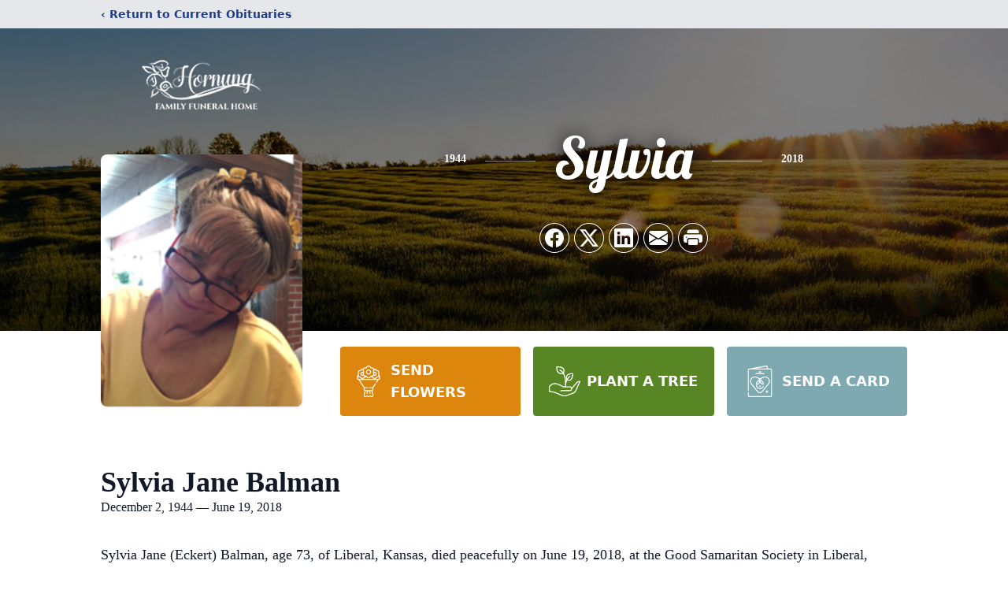

--- FILE ---
content_type: text/html; charset=utf-8
request_url: https://www.google.com/recaptcha/enterprise/anchor?ar=1&k=6LcSJKYhAAAAALR7Y8Xc5BYe-6J0Dm1w5kphnQxY&co=aHR0cHM6Ly93d3cuaG9ybnVuZ2Z1bmVyYWxob21lLmNvbTo0NDM.&hl=en&type=image&v=TkacYOdEJbdB_JjX802TMer9&theme=light&size=invisible&badge=bottomright&anchor-ms=20000&execute-ms=15000&cb=4r3qzkrawsd4
body_size: 45499
content:
<!DOCTYPE HTML><html dir="ltr" lang="en"><head><meta http-equiv="Content-Type" content="text/html; charset=UTF-8">
<meta http-equiv="X-UA-Compatible" content="IE=edge">
<title>reCAPTCHA</title>
<style type="text/css">
/* cyrillic-ext */
@font-face {
  font-family: 'Roboto';
  font-style: normal;
  font-weight: 400;
  src: url(//fonts.gstatic.com/s/roboto/v18/KFOmCnqEu92Fr1Mu72xKKTU1Kvnz.woff2) format('woff2');
  unicode-range: U+0460-052F, U+1C80-1C8A, U+20B4, U+2DE0-2DFF, U+A640-A69F, U+FE2E-FE2F;
}
/* cyrillic */
@font-face {
  font-family: 'Roboto';
  font-style: normal;
  font-weight: 400;
  src: url(//fonts.gstatic.com/s/roboto/v18/KFOmCnqEu92Fr1Mu5mxKKTU1Kvnz.woff2) format('woff2');
  unicode-range: U+0301, U+0400-045F, U+0490-0491, U+04B0-04B1, U+2116;
}
/* greek-ext */
@font-face {
  font-family: 'Roboto';
  font-style: normal;
  font-weight: 400;
  src: url(//fonts.gstatic.com/s/roboto/v18/KFOmCnqEu92Fr1Mu7mxKKTU1Kvnz.woff2) format('woff2');
  unicode-range: U+1F00-1FFF;
}
/* greek */
@font-face {
  font-family: 'Roboto';
  font-style: normal;
  font-weight: 400;
  src: url(//fonts.gstatic.com/s/roboto/v18/KFOmCnqEu92Fr1Mu4WxKKTU1Kvnz.woff2) format('woff2');
  unicode-range: U+0370-0377, U+037A-037F, U+0384-038A, U+038C, U+038E-03A1, U+03A3-03FF;
}
/* vietnamese */
@font-face {
  font-family: 'Roboto';
  font-style: normal;
  font-weight: 400;
  src: url(//fonts.gstatic.com/s/roboto/v18/KFOmCnqEu92Fr1Mu7WxKKTU1Kvnz.woff2) format('woff2');
  unicode-range: U+0102-0103, U+0110-0111, U+0128-0129, U+0168-0169, U+01A0-01A1, U+01AF-01B0, U+0300-0301, U+0303-0304, U+0308-0309, U+0323, U+0329, U+1EA0-1EF9, U+20AB;
}
/* latin-ext */
@font-face {
  font-family: 'Roboto';
  font-style: normal;
  font-weight: 400;
  src: url(//fonts.gstatic.com/s/roboto/v18/KFOmCnqEu92Fr1Mu7GxKKTU1Kvnz.woff2) format('woff2');
  unicode-range: U+0100-02BA, U+02BD-02C5, U+02C7-02CC, U+02CE-02D7, U+02DD-02FF, U+0304, U+0308, U+0329, U+1D00-1DBF, U+1E00-1E9F, U+1EF2-1EFF, U+2020, U+20A0-20AB, U+20AD-20C0, U+2113, U+2C60-2C7F, U+A720-A7FF;
}
/* latin */
@font-face {
  font-family: 'Roboto';
  font-style: normal;
  font-weight: 400;
  src: url(//fonts.gstatic.com/s/roboto/v18/KFOmCnqEu92Fr1Mu4mxKKTU1Kg.woff2) format('woff2');
  unicode-range: U+0000-00FF, U+0131, U+0152-0153, U+02BB-02BC, U+02C6, U+02DA, U+02DC, U+0304, U+0308, U+0329, U+2000-206F, U+20AC, U+2122, U+2191, U+2193, U+2212, U+2215, U+FEFF, U+FFFD;
}
/* cyrillic-ext */
@font-face {
  font-family: 'Roboto';
  font-style: normal;
  font-weight: 500;
  src: url(//fonts.gstatic.com/s/roboto/v18/KFOlCnqEu92Fr1MmEU9fCRc4AMP6lbBP.woff2) format('woff2');
  unicode-range: U+0460-052F, U+1C80-1C8A, U+20B4, U+2DE0-2DFF, U+A640-A69F, U+FE2E-FE2F;
}
/* cyrillic */
@font-face {
  font-family: 'Roboto';
  font-style: normal;
  font-weight: 500;
  src: url(//fonts.gstatic.com/s/roboto/v18/KFOlCnqEu92Fr1MmEU9fABc4AMP6lbBP.woff2) format('woff2');
  unicode-range: U+0301, U+0400-045F, U+0490-0491, U+04B0-04B1, U+2116;
}
/* greek-ext */
@font-face {
  font-family: 'Roboto';
  font-style: normal;
  font-weight: 500;
  src: url(//fonts.gstatic.com/s/roboto/v18/KFOlCnqEu92Fr1MmEU9fCBc4AMP6lbBP.woff2) format('woff2');
  unicode-range: U+1F00-1FFF;
}
/* greek */
@font-face {
  font-family: 'Roboto';
  font-style: normal;
  font-weight: 500;
  src: url(//fonts.gstatic.com/s/roboto/v18/KFOlCnqEu92Fr1MmEU9fBxc4AMP6lbBP.woff2) format('woff2');
  unicode-range: U+0370-0377, U+037A-037F, U+0384-038A, U+038C, U+038E-03A1, U+03A3-03FF;
}
/* vietnamese */
@font-face {
  font-family: 'Roboto';
  font-style: normal;
  font-weight: 500;
  src: url(//fonts.gstatic.com/s/roboto/v18/KFOlCnqEu92Fr1MmEU9fCxc4AMP6lbBP.woff2) format('woff2');
  unicode-range: U+0102-0103, U+0110-0111, U+0128-0129, U+0168-0169, U+01A0-01A1, U+01AF-01B0, U+0300-0301, U+0303-0304, U+0308-0309, U+0323, U+0329, U+1EA0-1EF9, U+20AB;
}
/* latin-ext */
@font-face {
  font-family: 'Roboto';
  font-style: normal;
  font-weight: 500;
  src: url(//fonts.gstatic.com/s/roboto/v18/KFOlCnqEu92Fr1MmEU9fChc4AMP6lbBP.woff2) format('woff2');
  unicode-range: U+0100-02BA, U+02BD-02C5, U+02C7-02CC, U+02CE-02D7, U+02DD-02FF, U+0304, U+0308, U+0329, U+1D00-1DBF, U+1E00-1E9F, U+1EF2-1EFF, U+2020, U+20A0-20AB, U+20AD-20C0, U+2113, U+2C60-2C7F, U+A720-A7FF;
}
/* latin */
@font-face {
  font-family: 'Roboto';
  font-style: normal;
  font-weight: 500;
  src: url(//fonts.gstatic.com/s/roboto/v18/KFOlCnqEu92Fr1MmEU9fBBc4AMP6lQ.woff2) format('woff2');
  unicode-range: U+0000-00FF, U+0131, U+0152-0153, U+02BB-02BC, U+02C6, U+02DA, U+02DC, U+0304, U+0308, U+0329, U+2000-206F, U+20AC, U+2122, U+2191, U+2193, U+2212, U+2215, U+FEFF, U+FFFD;
}
/* cyrillic-ext */
@font-face {
  font-family: 'Roboto';
  font-style: normal;
  font-weight: 900;
  src: url(//fonts.gstatic.com/s/roboto/v18/KFOlCnqEu92Fr1MmYUtfCRc4AMP6lbBP.woff2) format('woff2');
  unicode-range: U+0460-052F, U+1C80-1C8A, U+20B4, U+2DE0-2DFF, U+A640-A69F, U+FE2E-FE2F;
}
/* cyrillic */
@font-face {
  font-family: 'Roboto';
  font-style: normal;
  font-weight: 900;
  src: url(//fonts.gstatic.com/s/roboto/v18/KFOlCnqEu92Fr1MmYUtfABc4AMP6lbBP.woff2) format('woff2');
  unicode-range: U+0301, U+0400-045F, U+0490-0491, U+04B0-04B1, U+2116;
}
/* greek-ext */
@font-face {
  font-family: 'Roboto';
  font-style: normal;
  font-weight: 900;
  src: url(//fonts.gstatic.com/s/roboto/v18/KFOlCnqEu92Fr1MmYUtfCBc4AMP6lbBP.woff2) format('woff2');
  unicode-range: U+1F00-1FFF;
}
/* greek */
@font-face {
  font-family: 'Roboto';
  font-style: normal;
  font-weight: 900;
  src: url(//fonts.gstatic.com/s/roboto/v18/KFOlCnqEu92Fr1MmYUtfBxc4AMP6lbBP.woff2) format('woff2');
  unicode-range: U+0370-0377, U+037A-037F, U+0384-038A, U+038C, U+038E-03A1, U+03A3-03FF;
}
/* vietnamese */
@font-face {
  font-family: 'Roboto';
  font-style: normal;
  font-weight: 900;
  src: url(//fonts.gstatic.com/s/roboto/v18/KFOlCnqEu92Fr1MmYUtfCxc4AMP6lbBP.woff2) format('woff2');
  unicode-range: U+0102-0103, U+0110-0111, U+0128-0129, U+0168-0169, U+01A0-01A1, U+01AF-01B0, U+0300-0301, U+0303-0304, U+0308-0309, U+0323, U+0329, U+1EA0-1EF9, U+20AB;
}
/* latin-ext */
@font-face {
  font-family: 'Roboto';
  font-style: normal;
  font-weight: 900;
  src: url(//fonts.gstatic.com/s/roboto/v18/KFOlCnqEu92Fr1MmYUtfChc4AMP6lbBP.woff2) format('woff2');
  unicode-range: U+0100-02BA, U+02BD-02C5, U+02C7-02CC, U+02CE-02D7, U+02DD-02FF, U+0304, U+0308, U+0329, U+1D00-1DBF, U+1E00-1E9F, U+1EF2-1EFF, U+2020, U+20A0-20AB, U+20AD-20C0, U+2113, U+2C60-2C7F, U+A720-A7FF;
}
/* latin */
@font-face {
  font-family: 'Roboto';
  font-style: normal;
  font-weight: 900;
  src: url(//fonts.gstatic.com/s/roboto/v18/KFOlCnqEu92Fr1MmYUtfBBc4AMP6lQ.woff2) format('woff2');
  unicode-range: U+0000-00FF, U+0131, U+0152-0153, U+02BB-02BC, U+02C6, U+02DA, U+02DC, U+0304, U+0308, U+0329, U+2000-206F, U+20AC, U+2122, U+2191, U+2193, U+2212, U+2215, U+FEFF, U+FFFD;
}

</style>
<link rel="stylesheet" type="text/css" href="https://www.gstatic.com/recaptcha/releases/TkacYOdEJbdB_JjX802TMer9/styles__ltr.css">
<script nonce="pqWI9pfD0k48xo9MmaF8eg" type="text/javascript">window['__recaptcha_api'] = 'https://www.google.com/recaptcha/enterprise/';</script>
<script type="text/javascript" src="https://www.gstatic.com/recaptcha/releases/TkacYOdEJbdB_JjX802TMer9/recaptcha__en.js" nonce="pqWI9pfD0k48xo9MmaF8eg">
      
    </script></head>
<body><div id="rc-anchor-alert" class="rc-anchor-alert"></div>
<input type="hidden" id="recaptcha-token" value="[base64]">
<script type="text/javascript" nonce="pqWI9pfD0k48xo9MmaF8eg">
      recaptcha.anchor.Main.init("[\x22ainput\x22,[\x22bgdata\x22,\x22\x22,\[base64]/[base64]/e2RvbmU6ZmFsc2UsdmFsdWU6ZVtIKytdfTp7ZG9uZTp0cnVlfX19LGkxPWZ1bmN0aW9uKGUsSCl7SC5ILmxlbmd0aD4xMDQ/[base64]/[base64]/[base64]/[base64]/[base64]/[base64]/[base64]/[base64]/[base64]/RXAoZS5QLGUpOlFVKHRydWUsOCxlKX0sRT1mdW5jdGlvbihlLEgsRixoLEssUCl7aWYoSC5oLmxlbmd0aCl7SC5CSD0oSC5vJiYiOlRRUjpUUVI6IigpLEYpLEgubz10cnVlO3RyeXtLPUguSigpLEguWj1LLEguTz0wLEgudT0wLEgudj1LLFA9T3AoRixIKSxlPWU/[base64]/[base64]/[base64]/[base64]\x22,\[base64]\\u003d\\u003d\x22,\x22IsKEED8uw5DCunNNwogvwq9QK1dNQkfDkMOlwo5fVzhmw6HCuAHDqC7DkRgaMFVKCQ4RwoBIw7PCqsOcwovCkcKra8Ofw5kFwqkLwq8BwqPDq8OXwozDssKBGsKJLh8BT2ByUcOEw4lxw70ywoMBwoTCkzIHckJaUsK/H8Kld3jCnMOWcWBkwoHCnMOzwrLCkmLDsXfCisOLwpXCpMKVw7whwo3Dn8OYw67CrgtVJsKOwqbDgMKLw4IkV8O3w4PClcOgwo49AMOHJjzCp2g8wrzCt8OgGFvDqxJyw7x/XzRceUDCoMOETBEnw5dmwpAmcDBodFU6w7zDrsKcwrF6wrI5IlQ7YcKsGDxsPcKiwrfCkcKpZMOcYcO6w5/CusK1KMOnDMK+w4Mmwo4gwo7CucKpw7oxwp1kw4DDlcKWPcKfScKhSSjDhMKsw5QxBFbCvMOQEH7DmybDpWbCjWwBVgvCtwTDumlNKmhnV8OMWsOFw5J4HGvCuwt8M8KifgVawrsXw4jDpMK4IsKZwrLCssKPw598w7hKHcKmN2/DucO4UcO3w6DDuwnChcOzwr0iCsOAFCrCgsOnGnhwGcOGw7rCiTnDk8OEFEoIwofDqlPCpcOIwqzDgsO1YQbDqcK9wqDCrH3CukIMw6nDi8K3wqoFw6kKwrzCqsKzwqbDvX3DmsKNwonDr0hlwrhdw4U1w4nDisK7XsKRw6gQPMOcXsKOTB/[base64]/Cs8ORFHwEw580UxJOQsKuwqDCuFRzF8Oow6jCvMK9wp/[base64]/wrbDhQkSXildwoPDrMOxwq4ow68sw63CoAIdw7nDtsOcwpQhIXHDpsKABV5/Q2TDq8K0w6Mqw4FPDcKiX27CqF07FsK/w6fDv3A/MXU8w57CokJTwqMUwqrCpzXDhEVtEsKBVHPCnsK0wqguSC/DlBLCgwluwp7Dk8KaR8O5w5lKw4nCtMOzB1gFMcO2w4LDq8KKbsOTTBbDsnY1bMKIw7jDgQp3w4Yawo8edWbDpcOjcQ7DjFBmR8OMw5kIc07Cg0TDsMKPw6/DviXCmMKUw6hjwo7DoixMKHwNC0tow5YywrjCvUTCozLDgXhQw5laBEcmGR7DsMOaOMOow5AbLQ1yPRrDjsKWdXdRdmcUTsO8esKvLwxUVxbCmMKBAsKGHRpNODxgaBoswpvDrR1UIcKIwobCgQfCmxJxw6EcwqM/[base64]/JMKxXUnCpmsqaEvCg8O4XxzDkcOiw6fCigoDwrrCj8Otw6VFwpTCisKKw7zCqsKtacKtfEUbUsOGwrRWZ0zDo8K+wrXDrlvCu8Ocw47CqcOUQFJ2OCPDugDDhcKbWQHClQ7DiS/Cq8KSw5ZBw51qw5rCsMKywoTCqsK/YybDnMKUw5ZFICE3w4EIAMO9K8KlJMKfw4hywoHDgsOdw5B4ecKCwo/DnQ0vwrHDjcO6Z8KYwoEdTcO/aMK6EMOyQsOxw47DmkHDgMKaGMKhXyPCjAnDsEYLwqxcw7jDnFnCilTCicKxfcO9SxXDjcOEC8K/esOpHwfCtcOawr7DkXlbL8OuOMKaw6zDph/DrsO5wr7CrsKXasKww6LCgMOAw5fDsgg4FsKDYcOGKyIobsOJbg7DiTTDo8KUXMK8YMKLwpzCpcKNAQ7Cu8KRwr7CsT9sw47Cn2UZdcOzcAt6wpXDnSvDscKAw6rCjMOcw4QebMObwrfCq8KABcOGwoocwr3DqsK/wqzCuMO4MTU1wppuWknDjHXCmE3CoQjDn0HDs8OzYAAnw6nChErDtGQlUTXCmcOHL8ODwqrDrcK/PsOmwq7DgMOfw7sQQgkUF0IUG1w2w5HDg8KHw67CqURxagYyw5PCuhpTDsK9T2NKfsOWH1IJbibCp8OxwowObm/DsDTChnXDvMOPBsOew40JJ8ODw4rDpHDCqjrCui3CvMKdDEtjwpZGwofCpXTDhiRBw7VLMQ0vesOJN8O6w53CkcOdUWPDk8KORcOVwrEya8Kkwqchw5vDtjE7acKfewFeQcOSwqdFw5/DnT/CiWNwInbDmcOgwpsqwo/DnwTCqsKrwqIOw51XJQzCiSFvwqzDsMKGC8KOw6Fvw4l0UsOeJFIiw4vCtTjDkcOhw4EDWkoHUmXCnCXChDAVw67DpELChsOUHXTChsKSSDrCjMKEFmJiw4vDg8O/[base64]/CqFLDqjHDqsOtw7DCmClKO8Omw5PCl8OtLQcKWXdHwrAUYsOQwoHCqV1ZwpRZGhIww4ULwp3DniclPzFsw4UdQsOMI8Obwp/CmMKXwqRJw7PDh1PDosOYwqNHA8KxwoApw6FSPA9Pw7slMsKIGDvCqsOTKsOoIcKuCcOjK8OpRxHCocOHTcO/[base64]/CmsKid37DrsO6DWhJwoMvYmfCqAvDklPCgwfCgUhrw7V5w6xVw4hBw7MLw57Cr8OUUcK/WsKmwqHCgMOPwqZaSMOoSS7CucKMwo3Ct8Kjw4EwEGnCpn7Cn8OmPiMPwpzDgMKUTT3Cqn7DkS5zw5TCrcOBZjZqFhwRw55+w7/CtmBBw6JUa8KRwoEGw6s5w7HCmzRow7dmwqjDpElyEsK5PMOuHWfDkFNXS8K/w6N4wprDmBJ1woNIwpY9WsKrw6FUwpTDscKrwp47BWTCnlHCj8OfNVfCvsOXAFLDlcKvwrANcUIIEStFw708T8KqIDpaS0JECsKIFsKrw7A+bzjDo1Mgw44+wp5Cw7rCrzHCn8O+U3k2AcKCOXB/HkLDkHtsE8KSw4cyTcOpd27CjQpwJg/DrcKgwpHDpcKcw5/DiDbDusKMIG3CmMOMw5DDgcK/w7NqDVE1w75nHsOCwqBJwrltMMKUMG3DuMO7w67CncKUw5DDsVZew5gtYsOvw6vDjHbDm8OVNcOcw7lvw7sYw5Jbwo5/RXXDk0oNwpktc8O0w4twJsKrU8OFNAFKw5/Dry/CvFLCgwvDnGzCk2TDh3IydTbDnQjDtk9pE8OGw58Uw5VvwrwlwqN2w7NbeMO2EjTDv05fLcOCw4ZsXVd0w7dTb8Kbwo9AwpHCrMOGw7xuNcOnwpkRC8K7wqnDhMKCw4jCiGlww4HCrmsZHcKgO8KKScKPw6N5wpkCw6l/[base64]/CncOMwpg+w7TDrWJGPsKkwrLCnzPCtmViwoLCgMOZw7/[base64]/ccODLVZbwogmfsOaw5tTw6xBw7vCsnA4w7PDmMO5w6bCsMO2JG8PEsOjL03Dt3HDvCVAw77Ck8KGwrXDuBjDqsKmYyHDj8KAw6HCnsOoak/CoGnCgV81w77DlcKiZMKSAMK1w6tjw4nDssOPwrhTwqLCrsKCw77ChD/Dj1ZZSMOdw54LeXvDk8KKw5XCrMK3wqTCoQ3DssO6w6bCklTDvcK2w7TDpMK2w4dTSjZzFMKYwqUBw5YnN8OkBiYWA8KnHU3Cg8K8N8OTwpbCnCPCvSZ4Qjkkwo7DuBQsZX7CgcKgFQXDnsOEw5dtHnzCpT/DiMOdw5Ucw7nDscO/[base64]/w7/ChcKQwp18w7fCsETDninClcKIdMKLJ8Ozw6okwrBbwrPCl8KoaUVEUR/CtMKEwpp2wozCrw4ZwqZhLMK+wprDmMOMNMKqwqbCnMKpw5RPw6VKGQxSwq0hfgfCgXjCgMOfOHLDk1HDkxcdFcOJwr/Co2grwo7Dj8K2BwgswqXDiMKcJMKDNRnCiF7CsBFRw5R9PG7CisONw6hOehTDrA/DuMOlNUDDncKtCAdVFMKGMhJMw6nDh8OWY2oNw4RTVyAIw4UyCxDDssKvwrpIFcO/w5rCk8O0NhPCqMOAwrLDtQnDmMOjw54nw7MzJVfCrMKDeMOkUjXCq8OMS2HClsOewpV5SAApw6s8SFJIbcO4wo97wp/ClcOmw5V0AiHDnz4YwqxJwoktwosnwr0cw6PDpsKrwoMuVMORDGTDjcOqwpA1wq3CnVfDoMOKwqR5G3kRw5bDg8KLwoBpVTYNw6zDlF7Do8OWfMKiwrnCtXdIw5R4wqUHw7jCucKWw5MBcW7DlBrDli3Co8OVWsKCwo08w7PDhcOuNA3CnmPCh3XCtl/[base64]/wrnDv8OGU3lPb8KPHkNDYA8VVsOKQ8O7CsKlL8K9wrElw4tUwrUdw7guw7JXeUg9B3EmwrgTXAfDusKSw7dMwp/CoVbDnzzDmsKCw4HDmzXDlsOGTMKFw64FwpLCtFsCICUxZsK4GSQ9CsKHW8KValjDmwDDisK3Nj5rwoYew590wpTDq8OCXFEvZcKhwrbDhg7DsA/Cr8KhwqTDh1RLXgQGwp9cw5XCp2bCnB3CpCgQw7HCrWDDsEXCgQLDpcOjw4UNw4p2NkPDm8KHwoIDw6gLHMKPw4bDosOgwpTCgil8wrfCq8K/LsOwwpzDvcO8w7Rtw77CmcKsw6Y+wrfCn8Knw7NVw4DCnzEKwqrCm8OSw7NFw4VWw61dfcO4YAvDkXPCssK2wocYwq3DqsOWUF7DocOlw6rCikFraMKcw4RXw6/CscKQVcK1XR3DgS7ChCrDl30NN8KhVyzCgsKPwqFgw4EYQ8K7wojChi7DvsOPdUvDtVY7CsKlXcKhJ2zCrTTCnl/DrlFPVsK3wrbCsB5WHT9LXEI9b1Fkw5kgMwzDkw/[base64]/w6rCisOrw6UzdRhxVAXDtQ/ClFfDj2/CvkYVCcKoSMOPecK8RjJzw7c8JjDCkzLDgMObEMKKwqvCtjkcw6R/BMOtRMKTw5xVD8KFacKJRhdbw58FXWJWD8OPw5PDpEnCpTkNwqnDrcKmRsKfwofDty/CusKRe8O4FiZvIsKLXTpPwrg/[base64]/CicKLGVTCssOBNjTCu1pJwqA/w47Ct8Knw5cDB8O9wp8sWjLCu8O8w6V/ejDDr3p5w7TCsMO+w6HCuWjDjH/[base64]/CkDRuR8KwOMOTw4bCjsO0QC1kwozDnh0QXANHYCTDqcKYC8K8WARtXMOhXsOcwqjClMOtwpXDl8K9OzbCg8OgUcKyw6DDksOkJhrDm30yworDj8KHXnbCqcOkwpnDqi3CmMO/VMKsccOyK8Kww4HCncOoBsO0wpFZw7pwJcOKw4Jcw6pLTwg1wotdw4vCicKKwo1vw5/[base64]/LhvCklrDrcOAw5sFwqREw6FLFsOzwo5HA8O6wrZ/b2UAw4TDmsK6PcOFTmQbwpdjGsKdwqxgIQ9Dw5jDmsOcw4M/Vn/CjsOwMcOkwrHClsKnw4HDlB/CiMK2EyTDsg3CjW/DhyREA8KHwqDCjTXCkkIffizDsSM2w4jCvsOuLEMfw696wpAqwprDoMOLw60Pw6Nxw7HDqsKdfsKufcOkF8KKwpbCm8KxwpNlU8KpZUBzw5TCpcKlalghPnplb2dgw7jCrwkTHB8idj/DlxLDnlDChWdVw7HDhg8ewpXChAPCq8Kdw6IUdlImBMKDCEvDm8KIwpd3SgjCpFAEw4XDjcKFccOvOTbDtyAVw6U+wqgmCsOJf8OWw7nCsMKVwppwOQ5FfHzDjBvDrQvDjcO/w70Bd8KhwqDDny8oIVXCo0XDisK6w5HDuD43w4rCncO8EMKEMQEAw5XCkUUjwot0CsOiw53CqlfCu8KSw4BHBsOYwpLCg0DDm3HDpMOaMXM6wpIdKGF/[base64]/[base64]/TMKFd39JBMOcw5nCicOwNcKNw5fCin7DsMKXTyPDo8O6DTllwrt4XsO4RcOMf8ObGsKKwoLDmXBFwrVLw40/wo4zw6rCq8KMwrHDkmTDmlHDmHsBa8OmMcO9wrNuw43Cm1TDtMO9YMO0w4YYXDQ7w4g+wrkldcKLw441IQcFw5vChRQ8SMOaW2PDnRh7wpwRWAzDg8O+f8OJw5/CnUQbwpPCssOPRATDgQ9gwqQhQcKFccO8AldBK8Opw5bDrcO1FjpJWQ8Hw5DCsgrCpWLDsMK1Ny15XMK8OcOtw4lDM8Orw6PCmAfDmBfDlQ3ChENHwrZqdQJTw6LCpMKANB/DocOmw6vCv3V4wrsNw6HDvyXClcKmMMKZwojDvcKPw4XCmmLDg8ODw7twBXLDi8KCwrnDnj15w6plHwPDrCVkRMO0w6zDvwVHw7d1JAzDhMKjdjx1bHpaw5TCu8O1B1/DozR1wqAjw7jCo8OEQ8KPHsKcw4p8w5BjGsKRwo/CtcKZaQ3CrWrDtwMKwonCm3p2NcKgVARpM0Bswo7CusK3CUpQVD3CgcKHwqpRw7/[base64]/CmMKpw4t9wpZew69xwpNRPsKyS0HDucO6w7LDhcOGOsKgw5/DoHY/dcOlcWjDpn9gX8OaDcOPw4N3Vlpuwo8QwqTCn8O7QXvDqsKlCsOhJMOkw5XCmApbAMKywoxAO1/CjWTCiR7Ds8OCwoV2VD/CksO4wpDDtxxTT8OXw7nDj8OETUjDisOSwooiR2RFw7tLwrPDi8KObsOAw7DCvMO0w4Uyw4sYwqIGw7nCmsKvR8OgMVHCs8KaHnkVMnbCuCFoa3nCksKnYMOMwo8Cw7lOw5RKw63CpcOKwoc5w7rCqsKHwo9gw6vDlcKDwp0JfsKSG8O/d8OhLFROVhTCtMOlAsKqw6nDn8OswrfCtmlpwpTCsUdMBU/DqCrDnBTChsKEQQjDkcOIJ1QFwqTCssKWwqlHasKmw4Rww5ouwqsaLQZVMMOxwpQKw5/[base64]/Y8O0BGTCvhzCnMKSwoYHw488wo5UZFklKMK3ESvCkMKLUcOBDxpbbjXDsF8FwpjDoUUANsKLw6Q4wrVRw71vwpVIeG5aL8ODfMOfwp92wp5Hw5fDisOgC8KbwrUdIQYyFcKKwoVLVVAeRkM/wprDl8KOCsKiEcKaNSLCqH/CosOEIsOXa0tswqjCqsOaG8Ouwrg4M8KfBn3CuMOGw5bCmGbCpD5iw6DCjsOzw4clZnNNMsKRfCrCnAXDh34fwojDlsKzw5XDvzbDpi5ePRhJSMK8woQiBsOhw6BRwoR2OcKqwrnDs8OcwpAew7TCmQ5vCQ7Cq8Onwp9cU8K7wqbCgMKjw6/DnDY1wo56ajoiBl4Ow4N4wr0zw5ZEGsO0H8O6w4DDgV5/C8Oiw6nDrMKkH3FWw6fCuXzDoGHDvRnDvcKzYRVPFcKKT8Kpw6haw7nCoGbDlMK7w6zDjcKBw7s2UVJyb8OlUAPCk8OFIXssw5kVw7LCt8OzwqHDpMORwrnCo2pew7/CusKtwrBxwr/[base64]/DmBrDtDjCngHCmsKEYx8mw7BGw4HDicK9I0/DhH7CriQsw6/[base64]/XcKcw7HDhsKqU006UMKmwozDrl1wwoXCq0/ChcO+HsOeDyvDpgDDoAbCkMK7dV7DoB5owoU5BBlSA8O0wrg4OcK1w5fChkHCs3DDm8KLw7bDmTVTw5/[base64]/wrh5wpEkw7lXRMKNFcKww6fDqsK6K8KzFGLDn1Y0AcOlwr/Dq8Kiw6ZsZ8KdF8OgwovCu8OINXoGwoHCqWHCg8KCBMOCw5bCvCrCgGh+fMOjEwBePMOZw6Zsw7sDwq/CqMOpLXR2w6jCmQvDi8K+cT9Nw7XCqA/Cu8Odwr3Cq33ChhxhUk/[base64]/FzzCm1nDjX7Cm8O1NHvDll8tMAvCuhQsw4fDqsOJdhLDgxJ8w4bCg8Kow77CicO/[base64]/CiUIgw6YZZn93wpN9wpkhagzDgcOzwrbCm1AdccONG8KZSsOJf0cSMcKLOMKLwpgAwpHCrXlkKAnDkBgpKcOKB0B7BTB/QnMBXUnDpE3CkzfDjBQ2w6URwrFrW8KxUFUxdMOvw4vCjcOPw7/CsGdQw5ITR8KXX8OsVQPClEYCw6kLLTHDvR7Dg8Kpw4/ChncqRCzDoWtIOsOIw61RKQROb092TFt5OFjChVTCtcOxACPDlVHDsgrChxHDmBbDjSfDvBXDs8OuTsK1H1LDuMOqRlYlMjFwWSPCuU0/[base64]/DvsOiw7bDmBpcPcK7w6/ClsKzCMOow7opwpHDmcKQw6nDisOFw7TDlcOuLEYHaScvwqBRMsK9N8KmWA5FYzRWw5DDucOdwrlxwpbDjjYBwrkDwr7CmA/Cgg9swqPDrCLCosKOfAJRexrClcKVWMOmwq03VMKnwq/Cm2jCrMKBOcOvJjnDkjkMwr/[base64]/LcKmw4xeUcKjDSTCpkTDmDlHw5VMDxnCl8KKwrYow7jDrmnDjzp3P14haMOlRXcMwqxPaMODw6dDw4ALaEQ9w5srw73DhcKCHcOww6nCtgfDo2kAQnXDg8KvEjVrw4nCnSbCl8OLwrQ3SC3DoMOXKH/Cn8OkAzAPIsKrV8Oew5BIW37DgcOQw5LDpQrCgMO1WMKGSsK9XMK6Y20NLsKSwo3Dm3t0wog0OgvDgCrCtW3ClsKvMlcHw4/[base64]/dsOnWzgIXMKHw5HChAJDW8KZdMOZEcOvEhPCtF7DgcOCw5/CnsOvwovCoMOnd8Kqw70LbMKEwq0Gwr3Conglw5FVwq/DuGjDnX00CsOKCsKUViZjwpZeZsKECcO4dwVVNXDDvF3Dl0vCgDTDpsOiZcOQwrLDpQhMwoojWcKAIgnCpcOGw79eZ3dhw5cxw71oNMOewooQCk/DmSk4woUzwqE7T0Ftw6fDkMOEb3/CrD/[base64]/O8OVwo1fw44DwpMVw5cbwpIMw6XCn27CizUsJcKTHBkpOsOKDcOOUhfCpQlSCzJcYBwuCcKzwqBpw5AYwpTDrcOAL8KpDMOEw5vCi8OhV0zDgsKvw5TDkUQGwqBtwqXCk8KVNsKyLMOwNRZIwoBCccOPPl8YwpbDtzDDuHZ4wq8kFB3Di8K/GTpjRj/CgsOIw4glIMOVw4nCqMKKw6rDtTE9Rm3CssKqwpbDn34Bw5DDhcOxwoE4wofDj8K/wqfCq8K4YBgLwpHCtHTDuVY3woXChsKewrszIMKzw5VIBcKiwpwMPMKnwo7CsMOoVMKrAMKIw6PDmUbDvcK3w7Exe8OzO8KqW8KGw5bCi8OrO8OUfDDCvTIOw65/w4fCu8O9FcOZQ8O6FsOwTGoWZlXCv0bChMKYHyNAw6wpw4PDoGVGGCLCnRpwdsOlLsKlw5bDpcOHwozCpBbCiS7DuVV8w6XCtyjCiMOYwrXDgz7DqsK7woQFw7p/w7wlw5M3OXnCuRfDpFtjw57ChjhCLsOqwoATwrFNCcKDw4HCssOGL8K9wq7CpirCryDClnPDpMKVExcYwrdZQXQvwq7DnEtCPSPCt8OYTcKjHxLDp8OWE8KuYcKGCQbCoQHDpsKgOlEuPcOyNsKpwp/DiU3DhXs1wpTDgsO0V8Ofw7HCkAbDiMO8w6PDosK8ZMOow6/DlQVRw6RABsKBw63DnVNCYnXDhitrw5/CqMK6WsOJw77DnMK2PMK7w6N9fMOuaMK2FcKpCXAcwrpmwq1GwqFRwr/[base64]/VGjDhsKhVgxawpYwCMOEb8Ozwo3DqMKKdkN7woI6wq07KsKdw4wzP8KSw4RWWsKUwpJBQsO+woM/W8KaB8OFW8O9H8OdUcOCBCHCtsKcw6FTwqPDnBjCiG/CssOzwpBTUQwtdErCnMOVwpvCjALCjcOkecKfHQ5YRMKdwpt/JsO4wo8sHcOqwr1vZMOEcMOew4oPBcK5KcO2wrfCg2wvw7Mkfz7DoHvCm8Kfw6/[base64]/DoTrCvsOhPSXChMOdw6TDu3fDmsOXwpnCtTdlw4bDgsOeFxxuwpI1w6QnLUDDuXp/IMOcwrRAw47DvUVBwqNjPcOheMKywrTCocKPwrnCp1kJwoB2wq/CoMOawp3DtWDDs8OAPMOywqHDsTRUHAkWJhLCr8KJwoNpw5x0wrY6dsKhfcKowq7DhD3CiUIhwq1JC03DjMKmwoxAXGp3JcKLwrcwV8KFQGlBwqcYwqVdGifCosOhw4XCtcOCHQdfwq/CkMKuw4/DkiLDjjfCvXnCnsKQw4ZGwqZnw6TDkSvDmCkEwrAuWA/[base64]/DusOTw5XCpE9xRcOowpkNVwknw4XCnyrDjcOZw6/DvMOFVMOkwrLCrsKhwqfCuwJ4wqF4d8KVwo9CwrVfw7rDmMO5CGnColfCuwhRwplNP8ORwpDDhcKEIsK4w4vCgMKWwq1tMgzCl8KkwrHCncO7WnbDqXBywo7Dhg0sw4bCiHHCm3hZYn9YX8OLOEpkQUrDn0vCmcODwoPCicOwCknCq2/Cvy49URrCtcOqw7ZHw79VwqxrwoxWdwTCrF7Dk8Kac8ODJcK/RQAkwrHCjFwlw6XCoFrCjsOCf8OmTCHCoMOkwr7DnMKiwosXw5PCosOgwqLDslA7wrZRaFvCkMKMw5bCk8ODKAVdERkwwo94SMK9woVtG8OzwonDv8OPwr/DhsKywoVWw4jDusOyw4pVwrR4wqzChRUQdcK/ZlNIwqzDusOWwpxyw6h9w7jDjRAJXcKjGsOAHUAiAVslPFcjA1bCqTPDpFfCkcOOwo9ywpfDlsKlA18NWXh/wrFuf8OowqXDkMKnwrBRcsOXw5MEY8KXw5oiTMOtYnXChMKrUR/Ct8OwFkYlF8Ogw4NqdzdyLmXCssKwTlURATzChWotw5zCtBBowq3ChTzDrCVew4PDlsO6YwDDh8OrccKnw49xZMOQwr52w5JZwobChsOcwow3WRXCmMOuDXAXwqvCrQ9MGcOnHgnDq18/bmLDg8KbOlrChsKcw5tBwpLDvcKKDMKzJRPCmsO+f2pjYAAEV8OiYSArw48jJ8OWwqPCoW5OFzPCvSfCqDgidcKMw7pLd3pKdCXCu8Oqwq8UL8K/f8OxZBwUw7B9wpvCoh3CuMKxw5zDn8KZw7vDhRsfwq/CrBc3woLDj8KiTMKTwo/ChMKQZEDDj8KYTsOzAMKTw5NjCcO3bWbDjcK8CBjDgcOhw7LDg8KHK8O7w6bDt03CtcO9esKIwpcLGQ3DtcONDsOjwoxmw5Z9wrY/PMK0DGlMwoopw6MGScOhw7PDh29ZXsO4anVfw4bCv8KZwpE5wrZkw4A/wqnCssK4ecO/CcKiwphbwqXCqlbCtsOdN0h3E8OpM8KxDQxUXz7CmsOmUsO/w4YvZMK2wp1MwqMMwopPbcKmwqTCmsOTw7U9IMK5P8KvSQ3CnsKowq/DpMOHwqbCqldrPsKRwoTDqFsHw4TDgsO1LcOjwrvCnMODEmNCw6fCgSUtwr3CjcKwWmgWUcOdcTDDpcKCwpjDkwJCOcKUD2PDmMKzaCc5QMOlf3JNw67Du1MMw5t2CljDvcKPwoXDrcOuw6fDv8O/UsOXw5zCt8KIacOOw7HDtsKIw6XDrlZJOsOGwo/Dt8KRw4o6GzYLM8O0wpjDsEdqw4BBwqPDhQ9Aw77DrkjCicO9wqfCj8OAwpvCt8Kmc8OWf8OzXsOAw5huwpZsw7V3w5bCi8ODw6UFV8KRe0PCkyPCuhvDv8KBwrfCiG/DusKBKSpsVBrCpBfDpsKoB8Kka3jCo8KiK0wyesO+c1rDrsKVEcOBw6ZRRT8Fw6PDv8OywrXDniZtwp3DisOLb8KfNsOnX2fDs2d1GALDuG7Dqi/Cgi0ywpI0P8KcwpsFUsOXKcKIWcONwoRue27DscOKwpNQYcOUw59gwo/CoktAw5XCuWoaVUwEFB7CqMKqwrd2wqfDqsObw7N/[base64]/Cuy3CuMOswrgRwo7DrXfDon8THhQkFxrCnsKcwoMeD8KlwoVZwp1TwoEAL8Kmw6/CmMOhMDxzKMOdwpVEw5nCjiZGAMOkRWfDgMO+NcKsXMOww79nw7VhAsOwPMK/KcOrw4DDpcKuw4nDnsOlKS3ClcOPwqU8w47ClHoAwrA2w6nCvhciwrDCj1xVwrrDvcK7PQIIMsKPw44zLXnDqgrDr8Ktw69gwp/Do1vDvcKaw6MHYVpQwrItw53Cr8KcdsK3wozDl8Kcw7Abw5nCnsO/wrwVK8K7wp8hw4zClS1YFiE2w7nDjl4Nw6zCjMKnAsOiwrxkJsOtXMOhwq4PwpDCvMOAwr3DilrDrTvDrG7Dvj/CgMKUW1PCqsOdwoFvYUjDtz/ChW7DlxzDpTgvwonCkMKuIng4woEzw5vDl8OWwpo5DsKQTsKGw5sAwqx2RMKaw7vCu8Ocw6VpWcOdUBLCixHDjMKpW1zCoQNFGMOmwrABw5XCpMK/[base64]/[base64]/b8KHGAnDsVVowp5/dQLChyxjJ8KBwqLDqV7DqitgDcOoQnjCvgHCtMOIQ8OTwobDmX8rM8KtHsKMwqQCwrfDinPDgTU2w67Cv8KmX8OiWMOFwoxmw45mX8O0OwgZw785Mh7DpsOww50OGcO/wrLCgFpeDsOKwrPDmMOvw6vDnkgACMOMEMKewpRhJF4owoA4w77Dm8O1woEUVn7CmxvDqcObw75twrcBwoXDswF+PcOfWhNzw4/Dh3/DmcORw4ARwqDCosOkCnlzXMObwrvDssK/HcOhw59qwpt1w7tAbcOuw57CusOMwo7CvsO3wroiIsK1MWrCtnV2w7sawr5IQcKiOT8/PijCq8KLawBPEkNTwq8Nwq7CjRXCvlxNwoIlLcO6ZMOxwp9kEMKAOm9EwqDCnMKBK8Ogw7rDhj5SHcK2wrHCn8K0fXPDncOzXcOQw77Dr8KRPcOWdsO/woTDt10fw4sSwpnDg3tbfsOARw9Ew53DqSXChcORI8KLXMORw5DCu8O7VMKnwoPDrMOEwpBrWlIXwo/CtsKzw7JsQsOoaMK1wrlfesOxwp1Ww6rCpcOAcsOJw6jDjMKyETrDpgTDocOKw4TCtMKrcU1OGsOwfsOOwrRgwqgBDGUQEylUwpzCgVPCncKJTg7DhXPCoEsUbEbDpzI1AsKGJsO9J3nCu3PDhsKjw6FVwqYQCDTDqcKrw5Y/CXjCqi7DtHJfGMOXw53Dhz4dw7jCocOgZ1wrw6PCn8O8bXHCgGtPw6tYcsKAXMKDw5PDhHvDk8K3wrjCh8K3wqQ2WsOWwpbDsj0zw5rDgcO7WDPCkDAmQynCll/CqsOywq4zcmXDhDXCrsOgwqwYwoDDsUrDjSMbw4vCpTzDhsOLHF94QmrCgWfCgMOTwpHClsKZa1vCunHDgMOGS8Odw6bCmwJiw6wdfMKqUQk2W8OWw488woHDtWB6RsKzHx4Sw7bCrcK6wq/[base64]/HsOSw7fCssOfK8OVw6UiI8O8wpMQwqtwwp3CucKMG8KmworDocK1GcOEw4vDn8Obw5rDulTDlCpnw5NrKMKFwoLCo8KPY8Kmw4jDq8OnBx8/w6XDqsO+CcK0dsOQwrIOQcK5GcKQw5EacMKdeQlewoPCjMO8CipCEsKuworDiUhQTirCocOUHcOXf3EIQlnDs8KyIxtfPVgpOcOgAnvDnsK/DsKTHMKEwp7CjcOAbwzCo39xw73DpMKswqnCq8O4egzDkXzDmcOYwpAxcBjChsOSw77CjcKVIMKHw4E9NnvCuzllVBLCg8OgCgfCpHbDrR9WwpEuQyXCkHg0w5TDmCIAwojCgMOWw7TChA7DnsKlw4VuwoLDicK/w6IXw4xqwrLDgBXCscOrFGc3SsKvPAwVGsO7woPCuMOCw47DgsK4w6DCm8KHf1zDpsKBwqfDisOre292w51fPlRNGcOsPMOaGMO+wph+w4BPBj0fw4fDgnFXwrUsw7DCtgMbwozCr8OawqfCpBBUcTgjLCHCj8KSNT8Aw4JSfcOHw4phesOSI8K4w4XDvy3Dl8Ocw7/DryRbwp/DqyXCksK5TMKEw7DCpjc6w6RNB8OAw6BqGEHCjBZiYcObw4jDhsOKw6PDtQR8wqRgeQXDpFLDqS7DnMKRahlrwqPCjsOYw6LCu8KCwoXCsMK2B03CicOQw4fDpElWwr3Cm3XCi8OMfMKZwqPCrsKTdCrDl2HCi8KjSsKYwo7CvmhWwrjCucO0w4ksA8KFPX/Cr8KcQVZ2w4zCthVFYcOowppWbMKWw6RJwps1w4YewrwJdcK9w4PCrMKqwrrDkMKHLUbDokjCiU/Ckz8QwrbDvQ8eYcOOw7VLYsOgNyUgDhhhEMOwwq7DqsKnw7bCl8KAVMOXP3o4dcKoNndXwrfDhsOTw6XCusKlw6kbw5obMMO5wp/DvBzDlEkIw7kQw6kTwqXCtWsAF1ZFwr9bw6LChcKhaVQEWMOlw44yJTNfw7AkwoY9JwxlwrTCnnHCs2oLScKLNiHCtcO/Lwp8KmfDmMOVwqfCiy8LTMOvwqTCqj51VVfDuhDDlHs5w4FLdsOCw5/CjcK/WjgYw4nChR7CoiVgwo8rw5TClWYwakQHwqzCncOrdsKaMGTCr0zDn8O8wq/DgGBDUMKIUnDCiCbCtMOywoBCaCjClcK3MQcKLwXDmsOewq5Cw6DDrcObw4fCncOtwr3Cjw3Ch0UYXEptw57DuMO3LRXCnMOzwps/w4TDtMOZwrPDkcKww5DCjcK0wo7CrcOQS8KPU8KawoHDnXJ7w7XCk3UxYMOwAwM2MMOLw7lTwohow6vDv8OVHR98w7UOQsOMwq5yw5/CqnTCoSbDtkk+w5zDn3RGw6NXKWfCi1DDp8OfbsODTR4OZcOVR8O2M0HDiiDCvcKvWhHDtsOJwozCvyJNcMOmbsOxw4Q0eMKQw5/DtxMtw67DgMOEGBvDkxTDvcKjwpHDkAzDqlgmS8K2bybDkVzCkMOUwp8uYsKZSh8DHsKuw7bCmDDDocKHB8Ofw4rDrMKAwosHZTHCtx/DuCMdw7l2wrHDlsKAw6DCu8K+w6XDlwZ3YcK3ekgKWGHDuyoYwq3CpgnCgBXDmMKjw7FXwpoAIsKWJ8OdYMO8wqp/YD/CjcKhw48NG8One0DDqcKwwobDlcK1URTCnWdcRMKBwrrCn13ChS/DmWDDtMOeBcOKw7glIMOaVlMSDsKQwqjDscOCwqQ1TW/DvsKxw6vDpkbCkgTCkWdnCcOEa8KFwoXChsO4w4PDhQ/[base64]/DvMK/w63CksOaw59Vc8OeKMO9KBFbGlkafsKVw4ovwp5dwogiw6Azw6NBw4wtw6/DssO/Bwlmwrx0fyzDqMKEFMKmw5nDrMKkM8OkSAXChi/DkcKiGFTDg8KywrXCt8OFWcOzTMOoMsK8RzfDscK8bkwzwqlXbsO6w4wjw5nDk8KhFEtDwrIcaMKdSMKFABDDq2bDjMKvBcOoDcOCasKdEXl2w7R1wo1lw70GdMOpw67DqlvDosKJwoDCl8Kew6zDiMKgw6vCscKjw6rCnRNHaFlwYsK+wrQcSGbCoxnCvR/CgcKaTMO7w4UIVsKJKsKhUMKcQENtA8O6J31SMzfCtSbCozxNacODw5TDrsO9w6AcTHnDklNnwp7DkiXDhEV9wqDChcKhMBnCnlbClMOndTDClGDCo8KwEcOfWcKSw6XDqMKFwowow7bCqsOKeSzCrnrCoWjCnVFJw77Dh2kXfS9UQ8OFOsK8wp/DusOZFMOQw4pFMcOowqHCg8KAwo3DmMKWwqHCggfCkTzCvEFKLnLDsGjCgijCjsKgHMKCVmQaBkrCsMOHNUnDiMOhw5LDosOnDxY3wqHCjyTDssK+wrRFw4YuBcKzNcOnaMK0BAHDpG/ChMKsEhFpw4ZNwoVJwojDhGgzY28XM8Oqw6NtXjXDh8KwcMK7BcK3w6FdwqnDmCPCg2/Cpw7DssKsE8K/KXVnGB0AXcK3E8OyOcO1JS45w63Cq3zDv8OOAcKuwrnClsKwwrw5SMO/[base64]/CrgBlwrLDuW8Yw5ouw7F5w6gMwpLCg8OHBsOKwrNYe15Pw5HDjlbDv8KsQl5Rwo/CpjYoBMK5CAwSPQ5mHsOWwrLDosKnZ8OCw4TCnj3DvxnDvQo1w57CogLDvhnDuMOYW1g9w7TDnBrDkSnCrcKtSjQpU8Kdw4l6ID/Dg8Kow5vCpcKVbsOlwoMyPg0jEQnCpiLCv8OFEMKLLmHCs3ZMfcKHwpA0w6t9wr/Cm8OYwpbCgsKXEMObZ0vDs8Ovwr/CnnRrwp0nTsKTw5hQc8O6KHLDr3rCoDQpO8K9a1LDucKswpDCvWvCoj3CqcO0bVdrwqzDhCzCn1bChwRWCcOXTsOSAR3DssKCw6jCv8O7eA/CnksELsOjLsOmwoVRw6PCm8OvEsK8w6XCkyPDoQrCl29RU8KgTXIFw5XCgAplTsOgwp3Ctn/DsBIVwoxsw6cTC1TCkGLDjGPDhiXDrHLDjhfCqsOdwpAxwrdDw7/CtnoZwrp/w6LDqV3DusK8wo3DqMONesOawptPMENYw6XCmcO4w58Xw5zDr8OMWxTCvT3DgxPDm8OiQ8KSwpVgw6pew6Mvw6U1wpg3w7jDiMK/UMKkwpPDn8Olf8K1UcKAPsKYF8Oiw4HCiG40w6YbwrUbwqzDiVfDsEXCpyrDh0zDmRnDmQkGZFoqwpTCvDPDu8KtFDtGIBnDtMKXQiPDmCXDsTjCgMK4w43Dn8KANj/DoisGw7QUw7Rtwqpgwr5nc8KPAGkoDk7CisKjw6hfw7YACcOvwoxvw73DoFvDhcKya8Kvw6/[base64]/N0how7jCkhnClMKxRgxOSsOhB3zCq8Oqw7vDsRPCjcKwRWJfw7AUwqRbVSPCiS7DlMOow5gkw6vDlg7DkBpgw6PDnBofTmgnw5oSwpXDt8K2wrMpw5kdasOTb3k1LRBFRX3CssKjw5g7wpN/w5bDnsOzEMKmUsKIREfCmGHDtMOPOwUiSGF4w4J4Iz/DmsOdVcKdwofDh3LDjsK2wpnDtsOQworDuSHClMKZbVHDhMKgw7rDr8K6w4TDqcOeEDLCrWvDoMObw43CrMO3QMKzw5/Du0JKIx0oYcOpdmhnEsOuOcO0CUZWw4LCnMOjYsKjdGgYwoLDs2MLwo0cO8Kuwq7Dv3IJw4ULDcKjw5nClMOBw57CpsKQDMKafRBISwvDjsOxw7g2wpJqUnMGw73DtlTDhsK+w43CgMO1wrvCocOuwrwURcKjfAPCkWTDm8OCwopOCsKnBWLCrCzDmMO/w4vDi8Kkdx3DlMKWMxvDvVIvYcKTwrbDo8KHwokWYmwIckHCi8Ofw4QSYsKgEgjDp8O4XVrCnMKqw6c5dcOaLcK8YMOdK8Kzw64cw5LCsictwp1tw43CgT5OwqrClU49wrzCsX9ELcOBwq1pw7/DkE/[base64]/CnmDCk8ORw40rbMOHYBsJDMOSw4nCuMOrw5TCslF0w6R/wp/Cr3Ufchw7w5DCgATDoFRXSCsFKip8w73DixdSEiR4XcKKw58Cw4fCpcOUTcOgwpxaFMKQHsOKWFx1wqvDixzDrMK9wrrCqXLDrH/CuzUzRBEpeSw1UcK8wp5Ewo1+AxgXwr7ChQVDw5XCoV9ow55eDRXCuFQAw6/CscKIw4kTD13CnErDrcKjKcO0wp3DoHNiJcKgwrfCscKJKWl4wrHClMOLEMODwqrChnnDl3EZD8KGwovDucOHRcK1w4Z/[base64]/DgsOPMRROwovDoMK3w4kDfcO3w6XCk13Cu8OYw7sJw5fDpsKTw7HChsKjw4jDvcOrw4hMw5nDssOHd0AeF8K9w73DqMOPw48BOCpuw7lwQh7CtGrDt8KLw7PCscKwCMKuYjDCh1dyw494w6JWwrjDlgrDlcO+Ym7DnkPDvMOjwq7DpxrCkxvCqMOqwoNlNg/DqVQzwqpkw6p7w5UfJcOdFSBXw7/Cg8K+w6jCsCDCqRnCv3rDl3vCuhggZMOJAGp1BcKdwobDoTE4w4nCrDvCtsKCc8KUcmvDi8K1wr/Cm3rCkkUowonDiF4Hd3YQwpJSCMKuRcKhwrnDhUXCsmnCtMK2CMK9FhxDTwFWwr/DosKdw5/CuENCZhXDlBYWUsOEdj9MfxnClnPDhzkUwqc/woRzV8KzwqNJw7YDwqlCR8OEUnYeGw7DoVnCrSkWXiAkAB/DpcKrwokqw4DDlcKSw7RzwqvCr8KqOAVkwozClw/Cp1x0bsOLXsKUwoXCiMKoworCtcK5fWTDgMOhT0jDoDN6Qm9ywotswoo2w4fCrcKqwo3CncK2wokLQDbCql8Cw67Cs8KkLTdyw49Aw75ew6PCi8KJw67DqMONYi5rwqkwwrhZWi3Cu8Ktw4Zxwr1qwps5czrDjMK5LiUEEzXCusK3HcOjw7/CkcOZLcKhw4A5ZcKCwohCw6DCpMKcDj5awq8VwoJww6AkwrjCpcOBD8OlwpZWY1fCn1wGw44OeDgYw6ILw4jCsMOHwqvDj8KBw4cSwp5eGgHDp8KXwo/DpWPCm8Okb8KNw6TCg8KqVsKKS8KwUinDpMKBQCnDu8K3EMKGTXnCksKnYcOew6oIbMKPw6bDtEBXwrtnUzE8w4PDjE3CgsKawrjDoMKoTBk1w53Ci8ONwrXDvybCsRFJw6hDD8ONfcOZwrTCn8KZwrLCsVXCo8OrbsK/J8K7wpHDrmdYTVxpH8KqTcKbJcKJwq/[base64]/CjMK3axJmBsO/ZwxqwpdKWMKZYTLDtcO1wrLDhwZlQcKJUhUlwrgww7LCi8ODUMKnRcKKw5BbwpPDrcKQw57DuzsxWcOpwqhqwrzDrRsAw7XDlRvCmsKUw5tnwrTDmg7DlB5gw5hEd8Ksw6vDkHvDkcKqwpbDqMOYw7BNBMOBwpA3OMK6VsKMfsKKwrnCqQlAw7JKRE8pBUQHSz/Dt8OjMhrDjsOrYMOPw57CsAfDiMKXYwwrKcK6Tx01TcOcPynDhVwBN8K1wo7DqMKxYwvDmWHDgsKEwrPDnMO1IsK1w6rDulzCj8KPw6k7wroACFPDhjE/w6BZwq96fR1awqHDjMO2U8OACVLCgW1wwqfDqcOhwoHDgGVbwrTDn8KfV8ONdAxlNxHCpWZRUMKEwqnCohM6Zht4XwnDiG/DkDQnwpIwCQvChDLDrUlbGsO4wqLClG/ChsKdSnx6wrhCdUcZw67CkcO/wr0Qwrctw61awrPDsBEKS1HCgnsQbsKVPMKuwr7Do2LCgjXCvgEyUMKww750CCXCjcOnwpzCng3CmMORw4/CiX9YKB3DtSrDt8K4wrtWw6/CoXJOwq3Dgmkrw4PCgWg8NcKiEcOx\x22],null,[\x22conf\x22,null,\x226LcSJKYhAAAAALR7Y8Xc5BYe-6J0Dm1w5kphnQxY\x22,0,null,null,null,1,[21,125,63,73,95,87,41,43,42,83,102,105,109,121],[7668936,141],0,null,null,null,null,0,null,0,null,700,1,null,0,\[base64]/tzcYADoGZWF6dTZkEg4Iiv2INxgAOgVNZklJNBoZCAMSFR0U8JfjNw7/vqUGGcSdCRmc4owCGQ\\u003d\\u003d\x22,0,0,null,null,1,null,0,0],\x22https://www.hornungfuneralhome.com:443\x22,null,[3,1,1],null,null,null,1,3600,[\x22https://www.google.com/intl/en/policies/privacy/\x22,\x22https://www.google.com/intl/en/policies/terms/\x22],\x22dui0jEsZ3GpwYx45gxfPKTcSSHPoBml4vyLr2UPYYac\\u003d\x22,1,0,null,1,1764516435029,0,0,[31,191,153],null,[55,154,117,160,140],\x22RC-BXWC4LLDAVFWqA\x22,null,null,null,null,null,\x220dAFcWeA7speJ8khP214VgxEBSiSQ6B5TEkVouwKcomVUyhQ73CJ9l0krBECMzRe4Zpi83pfSce0tOiXlGIj8KhmAArpwtUVBJBQ\x22,1764599234996]");
    </script></body></html>